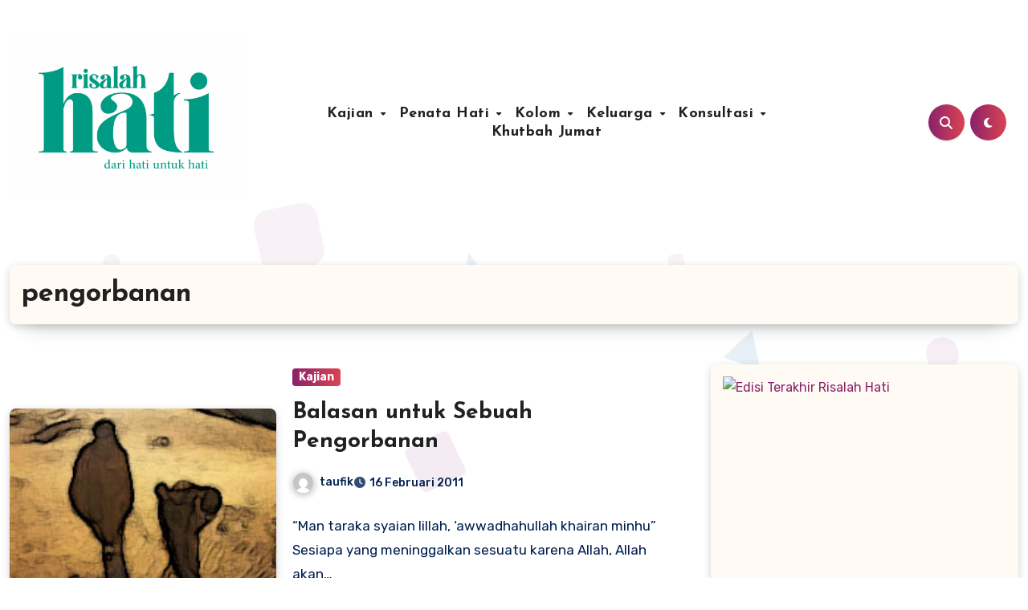

--- FILE ---
content_type: text/html; charset=UTF-8
request_url: https://www.arrisalah.net/tag/pengorbanan/
body_size: 15860
content:
<!DOCTYPE html>
<html lang="id">
<head>
<meta charset="UTF-8">
<meta name="viewport" content="width=device-width, initial-scale=1">
<link rel="profile" href="https://gmpg.org/xfn/11">
<title>pengorbanan</title>
<meta name='robots' content='max-image-preview:large' />
	<style>img:is([sizes="auto" i], [sizes^="auto," i]) { contain-intrinsic-size: 3000px 1500px }</style>
	<link rel='dns-prefetch' href='//fonts.googleapis.com' />
<link rel="alternate" type="application/rss+xml" title=" &raquo; Feed" href="https://www.arrisalah.net/feed/" />
<link rel="alternate" type="application/rss+xml" title=" &raquo; Umpan Komentar" href="https://www.arrisalah.net/comments/feed/" />
<link rel="alternate" type="application/rss+xml" title=" &raquo; pengorbanan Umpan Tag" href="https://www.arrisalah.net/tag/pengorbanan/feed/" />
<script type="text/javascript">
/* <![CDATA[ */
window._wpemojiSettings = {"baseUrl":"https:\/\/s.w.org\/images\/core\/emoji\/16.0.1\/72x72\/","ext":".png","svgUrl":"https:\/\/s.w.org\/images\/core\/emoji\/16.0.1\/svg\/","svgExt":".svg","source":{"concatemoji":"https:\/\/www.arrisalah.net\/wp-includes\/js\/wp-emoji-release.min.js?ver=6.8.3"}};
/*! This file is auto-generated */
!function(s,n){var o,i,e;function c(e){try{var t={supportTests:e,timestamp:(new Date).valueOf()};sessionStorage.setItem(o,JSON.stringify(t))}catch(e){}}function p(e,t,n){e.clearRect(0,0,e.canvas.width,e.canvas.height),e.fillText(t,0,0);var t=new Uint32Array(e.getImageData(0,0,e.canvas.width,e.canvas.height).data),a=(e.clearRect(0,0,e.canvas.width,e.canvas.height),e.fillText(n,0,0),new Uint32Array(e.getImageData(0,0,e.canvas.width,e.canvas.height).data));return t.every(function(e,t){return e===a[t]})}function u(e,t){e.clearRect(0,0,e.canvas.width,e.canvas.height),e.fillText(t,0,0);for(var n=e.getImageData(16,16,1,1),a=0;a<n.data.length;a++)if(0!==n.data[a])return!1;return!0}function f(e,t,n,a){switch(t){case"flag":return n(e,"\ud83c\udff3\ufe0f\u200d\u26a7\ufe0f","\ud83c\udff3\ufe0f\u200b\u26a7\ufe0f")?!1:!n(e,"\ud83c\udde8\ud83c\uddf6","\ud83c\udde8\u200b\ud83c\uddf6")&&!n(e,"\ud83c\udff4\udb40\udc67\udb40\udc62\udb40\udc65\udb40\udc6e\udb40\udc67\udb40\udc7f","\ud83c\udff4\u200b\udb40\udc67\u200b\udb40\udc62\u200b\udb40\udc65\u200b\udb40\udc6e\u200b\udb40\udc67\u200b\udb40\udc7f");case"emoji":return!a(e,"\ud83e\udedf")}return!1}function g(e,t,n,a){var r="undefined"!=typeof WorkerGlobalScope&&self instanceof WorkerGlobalScope?new OffscreenCanvas(300,150):s.createElement("canvas"),o=r.getContext("2d",{willReadFrequently:!0}),i=(o.textBaseline="top",o.font="600 32px Arial",{});return e.forEach(function(e){i[e]=t(o,e,n,a)}),i}function t(e){var t=s.createElement("script");t.src=e,t.defer=!0,s.head.appendChild(t)}"undefined"!=typeof Promise&&(o="wpEmojiSettingsSupports",i=["flag","emoji"],n.supports={everything:!0,everythingExceptFlag:!0},e=new Promise(function(e){s.addEventListener("DOMContentLoaded",e,{once:!0})}),new Promise(function(t){var n=function(){try{var e=JSON.parse(sessionStorage.getItem(o));if("object"==typeof e&&"number"==typeof e.timestamp&&(new Date).valueOf()<e.timestamp+604800&&"object"==typeof e.supportTests)return e.supportTests}catch(e){}return null}();if(!n){if("undefined"!=typeof Worker&&"undefined"!=typeof OffscreenCanvas&&"undefined"!=typeof URL&&URL.createObjectURL&&"undefined"!=typeof Blob)try{var e="postMessage("+g.toString()+"("+[JSON.stringify(i),f.toString(),p.toString(),u.toString()].join(",")+"));",a=new Blob([e],{type:"text/javascript"}),r=new Worker(URL.createObjectURL(a),{name:"wpTestEmojiSupports"});return void(r.onmessage=function(e){c(n=e.data),r.terminate(),t(n)})}catch(e){}c(n=g(i,f,p,u))}t(n)}).then(function(e){for(var t in e)n.supports[t]=e[t],n.supports.everything=n.supports.everything&&n.supports[t],"flag"!==t&&(n.supports.everythingExceptFlag=n.supports.everythingExceptFlag&&n.supports[t]);n.supports.everythingExceptFlag=n.supports.everythingExceptFlag&&!n.supports.flag,n.DOMReady=!1,n.readyCallback=function(){n.DOMReady=!0}}).then(function(){return e}).then(function(){var e;n.supports.everything||(n.readyCallback(),(e=n.source||{}).concatemoji?t(e.concatemoji):e.wpemoji&&e.twemoji&&(t(e.twemoji),t(e.wpemoji)))}))}((window,document),window._wpemojiSettings);
/* ]]> */
</script>
<style id='wp-emoji-styles-inline-css' type='text/css'>

	img.wp-smiley, img.emoji {
		display: inline !important;
		border: none !important;
		box-shadow: none !important;
		height: 1em !important;
		width: 1em !important;
		margin: 0 0.07em !important;
		vertical-align: -0.1em !important;
		background: none !important;
		padding: 0 !important;
	}
</style>
<link rel='stylesheet' id='wp-block-library-css' href='https://www.arrisalah.net/wp-includes/css/dist/block-library/style.min.css?ver=6.8.3' type='text/css' media='all' />
<style id='wp-block-library-theme-inline-css' type='text/css'>
.wp-block-audio :where(figcaption){color:#555;font-size:13px;text-align:center}.is-dark-theme .wp-block-audio :where(figcaption){color:#ffffffa6}.wp-block-audio{margin:0 0 1em}.wp-block-code{border:1px solid #ccc;border-radius:4px;font-family:Menlo,Consolas,monaco,monospace;padding:.8em 1em}.wp-block-embed :where(figcaption){color:#555;font-size:13px;text-align:center}.is-dark-theme .wp-block-embed :where(figcaption){color:#ffffffa6}.wp-block-embed{margin:0 0 1em}.blocks-gallery-caption{color:#555;font-size:13px;text-align:center}.is-dark-theme .blocks-gallery-caption{color:#ffffffa6}:root :where(.wp-block-image figcaption){color:#555;font-size:13px;text-align:center}.is-dark-theme :root :where(.wp-block-image figcaption){color:#ffffffa6}.wp-block-image{margin:0 0 1em}.wp-block-pullquote{border-bottom:4px solid;border-top:4px solid;color:currentColor;margin-bottom:1.75em}.wp-block-pullquote cite,.wp-block-pullquote footer,.wp-block-pullquote__citation{color:currentColor;font-size:.8125em;font-style:normal;text-transform:uppercase}.wp-block-quote{border-left:.25em solid;margin:0 0 1.75em;padding-left:1em}.wp-block-quote cite,.wp-block-quote footer{color:currentColor;font-size:.8125em;font-style:normal;position:relative}.wp-block-quote:where(.has-text-align-right){border-left:none;border-right:.25em solid;padding-left:0;padding-right:1em}.wp-block-quote:where(.has-text-align-center){border:none;padding-left:0}.wp-block-quote.is-large,.wp-block-quote.is-style-large,.wp-block-quote:where(.is-style-plain){border:none}.wp-block-search .wp-block-search__label{font-weight:700}.wp-block-search__button{border:1px solid #ccc;padding:.375em .625em}:where(.wp-block-group.has-background){padding:1.25em 2.375em}.wp-block-separator.has-css-opacity{opacity:.4}.wp-block-separator{border:none;border-bottom:2px solid;margin-left:auto;margin-right:auto}.wp-block-separator.has-alpha-channel-opacity{opacity:1}.wp-block-separator:not(.is-style-wide):not(.is-style-dots){width:100px}.wp-block-separator.has-background:not(.is-style-dots){border-bottom:none;height:1px}.wp-block-separator.has-background:not(.is-style-wide):not(.is-style-dots){height:2px}.wp-block-table{margin:0 0 1em}.wp-block-table td,.wp-block-table th{word-break:normal}.wp-block-table :where(figcaption){color:#555;font-size:13px;text-align:center}.is-dark-theme .wp-block-table :where(figcaption){color:#ffffffa6}.wp-block-video :where(figcaption){color:#555;font-size:13px;text-align:center}.is-dark-theme .wp-block-video :where(figcaption){color:#ffffffa6}.wp-block-video{margin:0 0 1em}:root :where(.wp-block-template-part.has-background){margin-bottom:0;margin-top:0;padding:1.25em 2.375em}
</style>
<style id='classic-theme-styles-inline-css' type='text/css'>
/*! This file is auto-generated */
.wp-block-button__link{color:#fff;background-color:#32373c;border-radius:9999px;box-shadow:none;text-decoration:none;padding:calc(.667em + 2px) calc(1.333em + 2px);font-size:1.125em}.wp-block-file__button{background:#32373c;color:#fff;text-decoration:none}
</style>
<style id='global-styles-inline-css' type='text/css'>
:root{--wp--preset--aspect-ratio--square: 1;--wp--preset--aspect-ratio--4-3: 4/3;--wp--preset--aspect-ratio--3-4: 3/4;--wp--preset--aspect-ratio--3-2: 3/2;--wp--preset--aspect-ratio--2-3: 2/3;--wp--preset--aspect-ratio--16-9: 16/9;--wp--preset--aspect-ratio--9-16: 9/16;--wp--preset--color--black: #000000;--wp--preset--color--cyan-bluish-gray: #abb8c3;--wp--preset--color--white: #ffffff;--wp--preset--color--pale-pink: #f78da7;--wp--preset--color--vivid-red: #cf2e2e;--wp--preset--color--luminous-vivid-orange: #ff6900;--wp--preset--color--luminous-vivid-amber: #fcb900;--wp--preset--color--light-green-cyan: #7bdcb5;--wp--preset--color--vivid-green-cyan: #00d084;--wp--preset--color--pale-cyan-blue: #8ed1fc;--wp--preset--color--vivid-cyan-blue: #0693e3;--wp--preset--color--vivid-purple: #9b51e0;--wp--preset--gradient--vivid-cyan-blue-to-vivid-purple: linear-gradient(135deg,rgba(6,147,227,1) 0%,rgb(155,81,224) 100%);--wp--preset--gradient--light-green-cyan-to-vivid-green-cyan: linear-gradient(135deg,rgb(122,220,180) 0%,rgb(0,208,130) 100%);--wp--preset--gradient--luminous-vivid-amber-to-luminous-vivid-orange: linear-gradient(135deg,rgba(252,185,0,1) 0%,rgba(255,105,0,1) 100%);--wp--preset--gradient--luminous-vivid-orange-to-vivid-red: linear-gradient(135deg,rgba(255,105,0,1) 0%,rgb(207,46,46) 100%);--wp--preset--gradient--very-light-gray-to-cyan-bluish-gray: linear-gradient(135deg,rgb(238,238,238) 0%,rgb(169,184,195) 100%);--wp--preset--gradient--cool-to-warm-spectrum: linear-gradient(135deg,rgb(74,234,220) 0%,rgb(151,120,209) 20%,rgb(207,42,186) 40%,rgb(238,44,130) 60%,rgb(251,105,98) 80%,rgb(254,248,76) 100%);--wp--preset--gradient--blush-light-purple: linear-gradient(135deg,rgb(255,206,236) 0%,rgb(152,150,240) 100%);--wp--preset--gradient--blush-bordeaux: linear-gradient(135deg,rgb(254,205,165) 0%,rgb(254,45,45) 50%,rgb(107,0,62) 100%);--wp--preset--gradient--luminous-dusk: linear-gradient(135deg,rgb(255,203,112) 0%,rgb(199,81,192) 50%,rgb(65,88,208) 100%);--wp--preset--gradient--pale-ocean: linear-gradient(135deg,rgb(255,245,203) 0%,rgb(182,227,212) 50%,rgb(51,167,181) 100%);--wp--preset--gradient--electric-grass: linear-gradient(135deg,rgb(202,248,128) 0%,rgb(113,206,126) 100%);--wp--preset--gradient--midnight: linear-gradient(135deg,rgb(2,3,129) 0%,rgb(40,116,252) 100%);--wp--preset--font-size--small: 13px;--wp--preset--font-size--medium: 20px;--wp--preset--font-size--large: 36px;--wp--preset--font-size--x-large: 42px;--wp--preset--spacing--20: 0.44rem;--wp--preset--spacing--30: 0.67rem;--wp--preset--spacing--40: 1rem;--wp--preset--spacing--50: 1.5rem;--wp--preset--spacing--60: 2.25rem;--wp--preset--spacing--70: 3.38rem;--wp--preset--spacing--80: 5.06rem;--wp--preset--shadow--natural: 6px 6px 9px rgba(0, 0, 0, 0.2);--wp--preset--shadow--deep: 12px 12px 50px rgba(0, 0, 0, 0.4);--wp--preset--shadow--sharp: 6px 6px 0px rgba(0, 0, 0, 0.2);--wp--preset--shadow--outlined: 6px 6px 0px -3px rgba(255, 255, 255, 1), 6px 6px rgba(0, 0, 0, 1);--wp--preset--shadow--crisp: 6px 6px 0px rgba(0, 0, 0, 1);}:root :where(.is-layout-flow) > :first-child{margin-block-start: 0;}:root :where(.is-layout-flow) > :last-child{margin-block-end: 0;}:root :where(.is-layout-flow) > *{margin-block-start: 24px;margin-block-end: 0;}:root :where(.is-layout-constrained) > :first-child{margin-block-start: 0;}:root :where(.is-layout-constrained) > :last-child{margin-block-end: 0;}:root :where(.is-layout-constrained) > *{margin-block-start: 24px;margin-block-end: 0;}:root :where(.is-layout-flex){gap: 24px;}:root :where(.is-layout-grid){gap: 24px;}body .is-layout-flex{display: flex;}.is-layout-flex{flex-wrap: wrap;align-items: center;}.is-layout-flex > :is(*, div){margin: 0;}body .is-layout-grid{display: grid;}.is-layout-grid > :is(*, div){margin: 0;}.has-black-color{color: var(--wp--preset--color--black) !important;}.has-cyan-bluish-gray-color{color: var(--wp--preset--color--cyan-bluish-gray) !important;}.has-white-color{color: var(--wp--preset--color--white) !important;}.has-pale-pink-color{color: var(--wp--preset--color--pale-pink) !important;}.has-vivid-red-color{color: var(--wp--preset--color--vivid-red) !important;}.has-luminous-vivid-orange-color{color: var(--wp--preset--color--luminous-vivid-orange) !important;}.has-luminous-vivid-amber-color{color: var(--wp--preset--color--luminous-vivid-amber) !important;}.has-light-green-cyan-color{color: var(--wp--preset--color--light-green-cyan) !important;}.has-vivid-green-cyan-color{color: var(--wp--preset--color--vivid-green-cyan) !important;}.has-pale-cyan-blue-color{color: var(--wp--preset--color--pale-cyan-blue) !important;}.has-vivid-cyan-blue-color{color: var(--wp--preset--color--vivid-cyan-blue) !important;}.has-vivid-purple-color{color: var(--wp--preset--color--vivid-purple) !important;}.has-black-background-color{background-color: var(--wp--preset--color--black) !important;}.has-cyan-bluish-gray-background-color{background-color: var(--wp--preset--color--cyan-bluish-gray) !important;}.has-white-background-color{background-color: var(--wp--preset--color--white) !important;}.has-pale-pink-background-color{background-color: var(--wp--preset--color--pale-pink) !important;}.has-vivid-red-background-color{background-color: var(--wp--preset--color--vivid-red) !important;}.has-luminous-vivid-orange-background-color{background-color: var(--wp--preset--color--luminous-vivid-orange) !important;}.has-luminous-vivid-amber-background-color{background-color: var(--wp--preset--color--luminous-vivid-amber) !important;}.has-light-green-cyan-background-color{background-color: var(--wp--preset--color--light-green-cyan) !important;}.has-vivid-green-cyan-background-color{background-color: var(--wp--preset--color--vivid-green-cyan) !important;}.has-pale-cyan-blue-background-color{background-color: var(--wp--preset--color--pale-cyan-blue) !important;}.has-vivid-cyan-blue-background-color{background-color: var(--wp--preset--color--vivid-cyan-blue) !important;}.has-vivid-purple-background-color{background-color: var(--wp--preset--color--vivid-purple) !important;}.has-black-border-color{border-color: var(--wp--preset--color--black) !important;}.has-cyan-bluish-gray-border-color{border-color: var(--wp--preset--color--cyan-bluish-gray) !important;}.has-white-border-color{border-color: var(--wp--preset--color--white) !important;}.has-pale-pink-border-color{border-color: var(--wp--preset--color--pale-pink) !important;}.has-vivid-red-border-color{border-color: var(--wp--preset--color--vivid-red) !important;}.has-luminous-vivid-orange-border-color{border-color: var(--wp--preset--color--luminous-vivid-orange) !important;}.has-luminous-vivid-amber-border-color{border-color: var(--wp--preset--color--luminous-vivid-amber) !important;}.has-light-green-cyan-border-color{border-color: var(--wp--preset--color--light-green-cyan) !important;}.has-vivid-green-cyan-border-color{border-color: var(--wp--preset--color--vivid-green-cyan) !important;}.has-pale-cyan-blue-border-color{border-color: var(--wp--preset--color--pale-cyan-blue) !important;}.has-vivid-cyan-blue-border-color{border-color: var(--wp--preset--color--vivid-cyan-blue) !important;}.has-vivid-purple-border-color{border-color: var(--wp--preset--color--vivid-purple) !important;}.has-vivid-cyan-blue-to-vivid-purple-gradient-background{background: var(--wp--preset--gradient--vivid-cyan-blue-to-vivid-purple) !important;}.has-light-green-cyan-to-vivid-green-cyan-gradient-background{background: var(--wp--preset--gradient--light-green-cyan-to-vivid-green-cyan) !important;}.has-luminous-vivid-amber-to-luminous-vivid-orange-gradient-background{background: var(--wp--preset--gradient--luminous-vivid-amber-to-luminous-vivid-orange) !important;}.has-luminous-vivid-orange-to-vivid-red-gradient-background{background: var(--wp--preset--gradient--luminous-vivid-orange-to-vivid-red) !important;}.has-very-light-gray-to-cyan-bluish-gray-gradient-background{background: var(--wp--preset--gradient--very-light-gray-to-cyan-bluish-gray) !important;}.has-cool-to-warm-spectrum-gradient-background{background: var(--wp--preset--gradient--cool-to-warm-spectrum) !important;}.has-blush-light-purple-gradient-background{background: var(--wp--preset--gradient--blush-light-purple) !important;}.has-blush-bordeaux-gradient-background{background: var(--wp--preset--gradient--blush-bordeaux) !important;}.has-luminous-dusk-gradient-background{background: var(--wp--preset--gradient--luminous-dusk) !important;}.has-pale-ocean-gradient-background{background: var(--wp--preset--gradient--pale-ocean) !important;}.has-electric-grass-gradient-background{background: var(--wp--preset--gradient--electric-grass) !important;}.has-midnight-gradient-background{background: var(--wp--preset--gradient--midnight) !important;}.has-small-font-size{font-size: var(--wp--preset--font-size--small) !important;}.has-medium-font-size{font-size: var(--wp--preset--font-size--medium) !important;}.has-large-font-size{font-size: var(--wp--preset--font-size--large) !important;}.has-x-large-font-size{font-size: var(--wp--preset--font-size--x-large) !important;}
:root :where(.wp-block-pullquote){font-size: 1.5em;line-height: 1.6;}
</style>
<link rel='stylesheet' id='ansar-import-css' href='https://www.arrisalah.net/wp-content/plugins/ansar-import/public/css/ansar-import-public.css?ver=2.1.0' type='text/css' media='all' />
<link rel='stylesheet' id='blogus-fonts-css' href='//fonts.googleapis.com/css?family=Josefin+Sans%3A300%2C400%2C500%2C700%7COpen+Sans%3A300%2C400%2C600%2C700%7CKalam%3A300%2C400%2C700%7CRokkitt%3A300%2C400%2C700%7CJost%3A300%2C400%2C500%2C700%7CPoppins%3A300%2C400%2C500%2C600%2C700%7CLato%3A300%2C400%2C700%7CNoto+Serif%3A300%2C400%2C700%7CRaleway%3A300%2C400%2C500%2C700%7CRoboto%3A300%2C400%2C500%2C700%7CRubik%3A300%2C400%2C500%2C700&#038;display=swap&#038;subset=latin,latin-ext' type='text/css' media='all' />
<link rel='stylesheet' id='blogus-google-fonts-css' href='//fonts.googleapis.com/css?family=ABeeZee%7CAbel%7CAbril+Fatface%7CAclonica%7CAcme%7CActor%7CAdamina%7CAdvent+Pro%7CAguafina+Script%7CAkronim%7CAladin%7CAldrich%7CAlef%7CAlegreya%7CAlegreya+SC%7CAlegreya+Sans%7CAlegreya+Sans+SC%7CAlex+Brush%7CAlfa+Slab+One%7CAlice%7CAlike%7CAlike+Angular%7CAllan%7CAllerta%7CAllerta+Stencil%7CAllura%7CAlmendra%7CAlmendra+Display%7CAlmendra+SC%7CAmarante%7CAmaranth%7CAmatic+SC%7CAmatica+SC%7CAmethysta%7CAmiko%7CAmiri%7CAmita%7CAnaheim%7CAndada%7CAndika%7CAngkor%7CAnnie+Use+Your+Telescope%7CAnonymous+Pro%7CAntic%7CAntic+Didone%7CAntic+Slab%7CAnton%7CArapey%7CArbutus%7CArbutus+Slab%7CArchitects+Daughter%7CArchivo+Black%7CArchivo+Narrow%7CAref+Ruqaa%7CArima+Madurai%7CArimo%7CArizonia%7CArmata%7CArtifika%7CArvo%7CArya%7CAsap%7CAsar%7CAsset%7CAssistant%7CAstloch%7CAsul%7CAthiti%7CAtma%7CAtomic+Age%7CAubrey%7CAudiowide%7CAutour+One%7CAverage%7CAverage+Sans%7CAveria+Gruesa+Libre%7CAveria+Libre%7CAveria+Sans+Libre%7CAveria+Serif+Libre%7CBad+Script%7CBaloo%7CBaloo+Bhai%7CBaloo+Da%7CBaloo+Thambi%7CBalthazar%7CBangers%7CBasic%7CBattambang%7CBaumans%7CBayon%7CBelgrano%7CBelleza%7CBenchNine%7CBentham%7CBerkshire+Swash%7CBevan%7CBigelow+Rules%7CBigshot+One%7CBilbo%7CBilbo+Swash+Caps%7CBioRhyme%7CBioRhyme+Expanded%7CBiryani%7CBitter%7CBlack+Ops+One%7CBokor%7CBonbon%7CBoogaloo%7CBowlby+One%7CBowlby+One+SC%7CBrawler%7CBree+Serif%7CBubblegum+Sans%7CBubbler+One%7CBuda%7CBuenard%7CBungee%7CBungee+Hairline%7CBungee+Inline%7CBungee+Outline%7CBungee+Shade%7CButcherman%7CButterfly+Kids%7CCabin%7CCabin+Condensed%7CCabin+Sketch%7CCaesar+Dressing%7CCagliostro%7CCairo%7CCalligraffitti%7CCambay%7CCambo%7CCandal%7CCantarell%7CCantata+One%7CCantora+One%7CCapriola%7CCardo%7CCarme%7CCarrois+Gothic%7CCarrois+Gothic+SC%7CCarter+One%7CCatamaran%7CCaudex%7CCaveat%7CCaveat+Brush%7CCedarville+Cursive%7CCeviche+One%7CChanga%7CChanga+One%7CChango%7CChathura%7CChau+Philomene+One%7CChela+One%7CChelsea+Market%7CChenla%7CCherry+Cream+Soda%7CCherry+Swash%7CChewy%7CChicle%7CChivo%7CChonburi%7CCinzel%7CCinzel+Decorative%7CClicker+Script%7CCoda%7CCoda+Caption%7CCodystar%7CCoiny%7CCombo%7CComfortaa%7CComing+Soon%7CConcert+One%7CCondiment%7CContent%7CContrail+One%7CConvergence%7CCookie%7CCopse%7CCorben%7CCormorant%7CCormorant+Garamond%7CCormorant+Infant%7CCormorant+SC%7CCormorant+Unicase%7CCormorant+Upright%7CCourgette%7CCousine%7CCoustard%7CCovered+By+Your+Grace%7CCrafty+Girls%7CCreepster%7CCrete+Round%7CCrimson+Text%7CCroissant+One%7CCrushed%7CCuprum%7CCutive%7CCutive+Mono%7CDamion%7CDancing+Script%7CDangrek%7CDavid+Libre%7CDawning+of+a+New+Day%7CDays+One%7CDekko%7CDelius%7CDelius+Swash+Caps%7CDelius+Unicase%7CDella+Respira%7CDenk+One%7CDevonshire%7CDhurjati%7CDidact+Gothic%7CDiplomata%7CDiplomata+SC%7CDomine%7CDonegal+One%7CDoppio+One%7CDorsa%7CDosis%7CDr+Sugiyama%7CDroid+Sans%7CDroid+Sans+Mono%7CDroid+Serif%7CDuru+Sans%7CDynalight%7CEB+Garamond%7CEagle+Lake%7CEater%7CEconomica%7CEczar%7CEk+Mukta%7CEl+Messiri%7CElectrolize%7CElsie%7CElsie+Swash+Caps%7CEmblema+One%7CEmilys+Candy%7CEngagement%7CEnglebert%7CEnriqueta%7CErica+One%7CEsteban%7CEuphoria+Script%7CEwert%7CExo%7CExo+2%7CExpletus+Sans%7CFanwood+Text%7CFarsan%7CFascinate%7CFascinate+Inline%7CFaster+One%7CFasthand%7CFauna+One%7CFederant%7CFedero%7CFelipa%7CFenix%7CFinger+Paint%7CFira+Mono%7CFira+Sans%7CFjalla+One%7CFjord+One%7CFlamenco%7CFlavors%7CFondamento%7CFontdiner+Swanky%7CForum%7CFrancois+One%7CFrank+Ruhl+Libre%7CFreckle+Face%7CFredericka+the+Great%7CFredoka+One%7CFreehand%7CFresca%7CFrijole%7CFruktur%7CFugaz+One%7CGFS+Didot%7CGFS+Neohellenic%7CGabriela%7CGafata%7CGalada%7CGaldeano%7CGalindo%7CGentium+Basic%7CGentium+Book+Basic%7CGeo%7CGeostar%7CGeostar+Fill%7CGermania+One%7CGidugu%7CGilda+Display%7CGive+You+Glory%7CGlass+Antiqua%7CGlegoo%7CGloria+Hallelujah%7CGoblin+One%7CGochi+Hand%7CGorditas%7CGoudy+Bookletter+1911%7CGraduate%7CGrand+Hotel%7CGravitas+One%7CGreat+Vibes%7CGriffy%7CGruppo%7CGudea%7CGurajada%7CHabibi%7CHalant%7CHammersmith+One%7CHanalei%7CHanalei+Fill%7CHandlee%7CHanuman%7CHappy+Monkey%7CHarmattan%7CHeadland+One%7CHeebo%7CHenny+Penny%7CHerr+Von+Muellerhoff%7CHind%7CHind+Guntur%7CHind+Madurai%7CHind+Siliguri%7CHind+Vadodara%7CHoltwood+One+SC%7CHomemade+Apple%7CHomenaje%7CIM+Fell+DW+Pica%7CIM+Fell+DW+Pica+SC%7CIM+Fell+Double+Pica%7CIM+Fell+Double+Pica+SC%7CIM+Fell+English%7CIM+Fell+English+SC%7CIM+Fell+French+Canon%7CIM+Fell+French+Canon+SC%7CIM+Fell+Great+Primer%7CIM+Fell+Great+Primer+SC%7CIceberg%7CIceland%7CImprima%7CInconsolata%7CInder%7CIndie+Flower%7CInika%7CInknut+Antiqua%7CIrish+Grover%7CIstok+Web%7CItaliana%7CItalianno%7CItim%7CJacques+Francois%7CJacques+Francois+Shadow%7CJaldi%7CJim+Nightshade%7CJockey+One%7CJolly+Lodger%7CJomhuria%7CJosefin+Sans%7CJosefin+Slab%7CJoti+One%7CJudson%7CJulee%7CJulius+Sans+One%7CJunge%7CJura%7CJust+Another+Hand%7CJust+Me+Again+Down+Here%7CKadwa%7CKalam%7CKameron%7CKanit%7CKantumruy%7CKarla%7CKarma%7CKatibeh%7CKaushan+Script%7CKavivanar%7CKavoon%7CKdam+Thmor%7CKeania+One%7CKelly+Slab%7CKenia%7CKhand%7CKhmer%7CKhula%7CKite+One%7CKnewave%7CKotta+One%7CKoulen%7CKranky%7CKreon%7CKristi%7CKrona+One%7CKumar+One%7CKumar+One+Outline%7CKurale%7CLa+Belle+Aurore%7CLaila%7CLakki+Reddy%7CLalezar%7CLancelot%7CLateef%7CLato%7CLeague+Script%7CLeckerli+One%7CLedger%7CLekton%7CLemon%7CLemonada%7CLibre+Baskerville%7CLibre+Franklin%7CLife+Savers%7CLilita+One%7CLily+Script+One%7CLimelight%7CLinden+Hill%7CLobster%7CLobster+Two%7CLondrina+Outline%7CLondrina+Shadow%7CLondrina+Sketch%7CLondrina+Solid%7CLora%7CLove+Ya+Like+A+Sister%7CLoved+by+the+King%7CLovers+Quarrel%7CLuckiest+Guy%7CLusitana%7CLustria%7CMacondo%7CMacondo+Swash+Caps%7CMada%7CMagra%7CMaiden+Orange%7CMaitree%7CMako%7CMallanna%7CMandali%7CMarcellus%7CMarcellus+SC%7CMarck+Script%7CMargarine%7CMarko+One%7CMarmelad%7CMartel%7CMartel+Sans%7CMarvel%7CMate%7CMate+SC%7CMaven+Pro%7CMcLaren%7CMeddon%7CMedievalSharp%7CMedula+One%7CMeera+Inimai%7CMegrim%7CMeie+Script%7CMerienda%7CMerienda+One%7CMerriweather%7CMerriweather+Sans%7CMetal%7CMetal+Mania%7CMetamorphous%7CMetrophobic%7CMichroma%7CMilonga%7CMiltonian%7CMiltonian+Tattoo%7CMiniver%7CMiriam+Libre%7CMirza%7CMiss+Fajardose%7CMitr%7CModak%7CModern+Antiqua%7CMogra%7CMolengo%7CMolle%7CMonda%7CMonofett%7CMonoton%7CMonsieur+La+Doulaise%7CMontaga%7CMontez%7CMontserrat%7CMontserrat+Alternates%7CMontserrat+Subrayada%7CMoul%7CMoulpali%7CMountains+of+Christmas%7CMouse+Memoirs%7CMr+Bedfort%7CMr+Dafoe%7CMr+De+Haviland%7CMrs+Saint+Delafield%7CMrs+Sheppards%7CMukta+Vaani%7CMuli%7CMystery+Quest%7CNTR%7CNeucha%7CNeuton%7CNew+Rocker%7CNews+Cycle%7CNiconne%7CNixie+One%7CNobile%7CNokora%7CNorican%7CNosifer%7CNothing+You+Could+Do%7CNoticia+Text%7CNoto+Sans%7CNoto+Serif%7CNova+Cut%7CNova+Flat%7CNova+Mono%7CNova+Oval%7CNova+Round%7CNova+Script%7CNova+Slim%7CNova+Square%7CNumans%7CNunito%7COdor+Mean+Chey%7COffside%7COld+Standard+TT%7COldenburg%7COleo+Script%7COleo+Script+Swash+Caps%7COpen+Sans%7COpen+Sans+Condensed%7COranienbaum%7COrbitron%7COregano%7COrienta%7COriginal+Surfer%7COswald%7COver+the+Rainbow%7COverlock%7COverlock+SC%7COvo%7COxygen%7COxygen+Mono%7CPT+Mono%7CPT+Sans%7CPT+Sans+Caption%7CPT+Sans+Narrow%7CPT+Serif%7CPT+Serif+Caption%7CPacifico%7CPalanquin%7CPalanquin+Dark%7CPaprika%7CParisienne%7CPassero+One%7CPassion+One%7CPathway+Gothic+One%7CPatrick+Hand%7CPatrick+Hand+SC%7CPattaya%7CPatua+One%7CPavanam%7CPaytone+One%7CPeddana%7CPeralta%7CPermanent+Marker%7CPetit+Formal+Script%7CPetrona%7CPhilosopher%7CPiedra%7CPinyon+Script%7CPirata+One%7CPlaster%7CPlay%7CPlayball%7CPlayfair+Display%7CPlayfair+Display+SC%7CPodkova%7CPoiret+One%7CPoller+One%7CPoly%7CPompiere%7CPontano+Sans%7CPoppins%7CPort+Lligat+Sans%7CPort+Lligat+Slab%7CPragati+Narrow%7CPrata%7CPreahvihear%7CPress+Start+2P%7CPridi%7CPrincess+Sofia%7CProciono%7CPrompt%7CProsto+One%7CProza+Libre%7CPuritan%7CPurple+Purse%7CQuando%7CQuantico%7CQuattrocento%7CQuattrocento+Sans%7CQuestrial%7CQuicksand%7CQuintessential%7CQwigley%7CRacing+Sans+One%7CRadley%7CRajdhani%7CRakkas%7CRaleway%7CRaleway+Dots%7CRamabhadra%7CRamaraja%7CRambla%7CRammetto+One%7CRanchers%7CRancho%7CRanga%7CRasa%7CRationale%7CRavi+Prakash%7CRedressed%7CReem+Kufi%7CReenie+Beanie%7CRevalia%7CRhodium+Libre%7CRibeye%7CRibeye+Marrow%7CRighteous%7CRisque%7CRoboto%7CRoboto+Condensed%7CRoboto+Mono%7CRoboto+Slab%7CRochester%7CRock+Salt%7CRokkitt%7CRomanesco%7CRopa+Sans%7CRosario%7CRosarivo%7CRouge+Script%7CRozha+One%7CRubik%7CRubik+Mono+One%7CRubik+One%7CRuda%7CRufina%7CRuge+Boogie%7CRuluko%7CRum+Raisin%7CRuslan+Display%7CRusso+One%7CRuthie%7CRye%7CSacramento%7CSahitya%7CSail%7CSalsa%7CSanchez%7CSancreek%7CSansita+One%7CSarala%7CSarina%7CSarpanch%7CSatisfy%7CScada%7CScheherazade%7CSchoolbell%7CScope+One%7CSeaweed+Script%7CSecular+One%7CSevillana%7CSeymour+One%7CShadows+Into+Light%7CShadows+Into+Light+Two%7CShanti%7CShare%7CShare+Tech%7CShare+Tech+Mono%7CShojumaru%7CShort+Stack%7CShrikhand%7CSiemreap%7CSigmar+One%7CSignika%7CSignika+Negative%7CSimonetta%7CSintony%7CSirin+Stencil%7CSix+Caps%7CSkranji%7CSlabo+13px%7CSlabo+27px%7CSlackey%7CSmokum%7CSmythe%7CSniglet%7CSnippet%7CSnowburst+One%7CSofadi+One%7CSofia%7CSonsie+One%7CSorts+Mill+Goudy%7CSource+Code+Pro%7CSource+Sans+Pro%7CSource+Serif+Pro%7CSpace+Mono%7CSpecial+Elite%7CSpicy+Rice%7CSpinnaker%7CSpirax%7CSquada+One%7CSree+Krushnadevaraya%7CSriracha%7CStalemate%7CStalinist+One%7CStardos+Stencil%7CStint+Ultra+Condensed%7CStint+Ultra+Expanded%7CStoke%7CStrait%7CSue+Ellen+Francisco%7CSuez+One%7CSumana%7CSunshiney%7CSupermercado+One%7CSura%7CSuranna%7CSuravaram%7CSuwannaphum%7CSwanky+and+Moo+Moo%7CSyncopate%7CTangerine%7CTaprom%7CTauri%7CTaviraj%7CTeko%7CTelex%7CTenali+Ramakrishna%7CTenor+Sans%7CText+Me+One%7CThe+Girl+Next+Door%7CTienne%7CTillana%7CTimmana%7CTinos%7CTitan+One%7CTitillium+Web%7CTrade+Winds%7CTrirong%7CTrocchi%7CTrochut%7CTrykker%7CTulpen+One%7CUbuntu%7CUbuntu+Condensed%7CUbuntu+Mono%7CUltra%7CUncial+Antiqua%7CUnderdog%7CUnica+One%7CUnifrakturCook%7CUnifrakturMaguntia%7CUnkempt%7CUnlock%7CUnna%7CVT323%7CVampiro+One%7CVarela%7CVarela+Round%7CVast+Shadow%7CVesper+Libre%7CVibur%7CVidaloka%7CViga%7CVoces%7CVolkhov%7CVollkorn%7CVoltaire%7CWaiting+for+the+Sunrise%7CWallpoet%7CWalter+Turncoat%7CWarnes%7CWellfleet%7CWendy+One%7CWire+One%7CWork+Sans%7CYanone+Kaffeesatz%7CYantramanav%7CYatra+One%7CYellowtail%7CYeseva+One%7CYesteryear%7CYrsa%7CZeyada&#038;subset=latin%2Clatin-ext' type='text/css' media='all' />
<link rel='stylesheet' id='bootstrap-css' href='https://www.arrisalah.net/wp-content/themes/blogus/css/bootstrap.css?ver=6.8.3' type='text/css' media='all' />
<link rel='stylesheet' id='blogus-style-css' href='https://www.arrisalah.net/wp-content/themes/blogier/style.css?ver=6.8.3' type='text/css' media='all' />
<link rel='stylesheet' id='all-css-css' href='https://www.arrisalah.net/wp-content/themes/blogus/css/all.css?ver=6.8.3' type='text/css' media='all' />
<link rel='stylesheet' id='dark-css' href='https://www.arrisalah.net/wp-content/themes/blogus/css/colors/dark.css?ver=6.8.3' type='text/css' media='all' />
<link rel='stylesheet' id='swiper-bundle-css-css' href='https://www.arrisalah.net/wp-content/themes/blogus/css/swiper-bundle.css?ver=6.8.3' type='text/css' media='all' />
<link rel='stylesheet' id='smartmenus-css' href='https://www.arrisalah.net/wp-content/themes/blogus/css/jquery.smartmenus.bootstrap.css?ver=6.8.3' type='text/css' media='all' />
<link rel='stylesheet' id='animate-css' href='https://www.arrisalah.net/wp-content/themes/blogus/css/animate.css?ver=6.8.3' type='text/css' media='all' />
<link rel='stylesheet' id='blogus-style-parent-css' href='https://www.arrisalah.net/wp-content/themes/blogus/style.css?ver=6.8.3' type='text/css' media='all' />
<link rel='stylesheet' id='blogier-style-css' href='https://www.arrisalah.net/wp-content/themes/blogier/style.css?ver=1.0' type='text/css' media='all' />
<link rel='stylesheet' id='blogier-default-css-css' href='https://www.arrisalah.net/wp-content/themes/blogier/css/colors/default.css?ver=6.8.3' type='text/css' media='all' />
<link rel='stylesheet' id='blogier-dark-css' href='https://www.arrisalah.net/wp-content/themes/blogier/css/colors/dark.css?ver=6.8.3' type='text/css' media='all' />
<script type="text/javascript" src="https://www.arrisalah.net/wp-includes/js/jquery/jquery.min.js?ver=3.7.1" id="jquery-core-js"></script>
<script type="text/javascript" src="https://www.arrisalah.net/wp-includes/js/jquery/jquery-migrate.min.js?ver=3.4.1" id="jquery-migrate-js"></script>
<script type="text/javascript" src="https://www.arrisalah.net/wp-content/plugins/ansar-import/public/js/ansar-import-public.js?ver=2.1.0" id="ansar-import-js"></script>
<script type="text/javascript" src="https://www.arrisalah.net/wp-content/themes/blogus/js/navigation.js?ver=6.8.3" id="blogus-navigation-js"></script>
<script type="text/javascript" src="https://www.arrisalah.net/wp-content/themes/blogus/js/bootstrap.js?ver=6.8.3" id="blogus_bootstrap_script-js"></script>
<script type="text/javascript" src="https://www.arrisalah.net/wp-content/themes/blogus/js/swiper-bundle.js?ver=6.8.3" id="swiper-bundle-js"></script>
<script type="text/javascript" src="https://www.arrisalah.net/wp-content/themes/blogus/js/main.js?ver=6.8.3" id="blogus_main-js-js"></script>
<script type="text/javascript" src="https://www.arrisalah.net/wp-content/themes/blogus/js/sticksy.min.js?ver=6.8.3" id="sticksy-js-js"></script>
<script type="text/javascript" src="https://www.arrisalah.net/wp-content/themes/blogus/js/jquery.smartmenus.js?ver=6.8.3" id="smartmenus-js-js"></script>
<script type="text/javascript" src="https://www.arrisalah.net/wp-content/themes/blogus/js/jquery.smartmenus.bootstrap.js?ver=6.8.3" id="bootstrap-smartmenus-js-js"></script>
<script type="text/javascript" src="https://www.arrisalah.net/wp-content/themes/blogus/js/jquery.cookie.min.js?ver=6.8.3" id="jquery-cookie-js"></script>
<link rel="https://api.w.org/" href="https://www.arrisalah.net/wp-json/" /><link rel="alternate" title="JSON" type="application/json" href="https://www.arrisalah.net/wp-json/wp/v2/tags/253" /><link rel="EditURI" type="application/rsd+xml" title="RSD" href="https://www.arrisalah.net/xmlrpc.php?rsd" />
<meta name="generator" content="WordPress 6.8.3" />
    <style>
    .bs-blog-post p:nth-of-type(1)::first-letter {
        display: none;
    }
    </style>
    <style type="text/css" id="custom-background-css">
        :root {
            --wrap-color: #fff        }
    </style>
    <style type="text/css">
                    .site-title,
            .site-description {
                position: absolute;
                clip: rect(1px, 1px, 1px, 1px);
            }
            </style>
    <link rel="icon" href="https://www.arrisalah.net/wp-content/uploads/2026/01/cropped-logo-risalah-hati-1-32x32.png" sizes="32x32" />
<link rel="icon" href="https://www.arrisalah.net/wp-content/uploads/2026/01/cropped-logo-risalah-hati-1-192x192.png" sizes="192x192" />
<link rel="apple-touch-icon" href="https://www.arrisalah.net/wp-content/uploads/2026/01/cropped-logo-risalah-hati-1-180x180.png" />
<meta name="msapplication-TileImage" content="https://www.arrisalah.net/wp-content/uploads/2026/01/cropped-logo-risalah-hati-1-270x270.png" />
</head>
<body class="archive tag tag-pengorbanan tag-253 wp-custom-logo wp-embed-responsive wp-theme-blogus wp-child-theme-blogier hfeed  ta-hide-date-author-in-list defaultcolor" >
<div id="page" class="site">
<a class="skip-link screen-reader-text" href="#content">
Lewati ke konten</a>
<div class="wrapper" id="custom-background-css">
  <!--header-->
            <header class="bs-headfour">
        <div class="clearfix"></div>
        <!-- Main Menu Area-->
        <div class="bs-menu-full">
            <nav class="navbar navbar-expand-lg navbar-wp">
                <div class="container">
                <div class="row w-100 align-items-center">
                <!-- Right nav -->
                <div class="col-lg-3">
                    <div class="navbar-header d-none d-lg-block">
                        <div class="site-logo">
                            <a href="https://www.arrisalah.net/" class="navbar-brand" rel="home"><img width="483" height="351" src="https://www.arrisalah.net/wp-content/uploads/2026/01/cropped-logo-risalah-hati.png" class="custom-logo" alt="" decoding="async" fetchpriority="high" srcset="https://www.arrisalah.net/wp-content/uploads/2026/01/cropped-logo-risalah-hati.png 483w, https://www.arrisalah.net/wp-content/uploads/2026/01/cropped-logo-risalah-hati-300x218.png 300w" sizes="(max-width: 483px) 100vw, 483px" /></a>                        </div>
                        <div class="site-branding-text d-none ">
                                                            <p class="site-title"> <a href="https://www.arrisalah.net/" rel="home"></a></p>
                                                            <p class="site-description"></p>
                        </div>
                    </div>
                </div>
                <!-- Mobile Header -->
                <div class="m-header align-items-center p-0">
                <!-- navbar-toggle -->
                <button class="navbar-toggler x collapsed" type="button" data-bs-toggle="collapse"
                    data-bs-target="#navbar-wp" aria-controls="navbar-wp" aria-expanded="false"
                    aria-label="Toggle navigation"> 
                    <span class="icon-bar"></span>
                    <span class="icon-bar"></span>
                    <span class="icon-bar"></span>
                </button>
                    <div class="navbar-header">
                        <a href="https://www.arrisalah.net/" class="navbar-brand" rel="home"><img width="483" height="351" src="https://www.arrisalah.net/wp-content/uploads/2026/01/cropped-logo-risalah-hati.png" class="custom-logo" alt="" decoding="async" srcset="https://www.arrisalah.net/wp-content/uploads/2026/01/cropped-logo-risalah-hati.png 483w, https://www.arrisalah.net/wp-content/uploads/2026/01/cropped-logo-risalah-hati-300x218.png 300w" sizes="(max-width: 483px) 100vw, 483px" /></a>                        <div class="site-branding-text d-none ">
                            <div class="site-title"> <a href="https://www.arrisalah.net/" rel="home"></a></div>
                            <p class="site-description"></p>
                        </div>
                    </div>
                    <div class="right-nav"> 
                    <!-- /navbar-toggle -->
                                            <a class="msearch ml-auto bs_model" data-bs-target="#exampleModal" href="#" data-bs-toggle="modal"> <i class="fa fa-search"></i> </a>
                
                                        </div>
                    </div>
                <!-- /Mobile Header -->
                <div class="col-lg-7">
                <!-- Navigation -->
                <div class="collapse navbar-collapse" id="navbar-wp">
                    <ul id="menu-menu-utama" class="mx-auto nav navbar-nav"><li id="menu-item-8131" class="menu-item menu-item-type-taxonomy menu-item-object-category menu-item-has-children menu-item-8131 dropdown"><a class="nav-link" title="Kajian" href="https://www.arrisalah.net/Category/kajian/" data-toggle="dropdown" class="dropdown-toggle">Kajian </a>
<ul role="menu" class=" dropdown-menu">
	<li id="menu-item-8132" class="menu-item menu-item-type-taxonomy menu-item-object-category menu-item-8132"><a class="dropdown-item" title="Aqidah" href="https://www.arrisalah.net/Category/aqidah/">Aqidah</a></li>
	<li id="menu-item-8133" class="menu-item menu-item-type-taxonomy menu-item-object-category menu-item-8133"><a class="dropdown-item" title="Fikrah" href="https://www.arrisalah.net/Category/kajian/fikrah-kajian/">Fikrah</a></li>
	<li id="menu-item-8134" class="menu-item menu-item-type-taxonomy menu-item-object-category menu-item-8134"><a class="dropdown-item" title="Kasyfu Syubhat" href="https://www.arrisalah.net/Category/kajian/tafsir-qolbi/">Kasyfu Syubhat</a></li>
	<li id="menu-item-8135" class="menu-item menu-item-type-taxonomy menu-item-object-category menu-item-8135"><a class="dropdown-item" title="Hadharah" href="https://www.arrisalah.net/Category/hadharah/">Hadharah</a></li>
	<li id="menu-item-8837" class="menu-item menu-item-type-taxonomy menu-item-object-category menu-item-8837"><a class="dropdown-item" title="Tsaqafah Islam" href="https://www.arrisalah.net/Category/kajian/tsaqafah-islam/">Tsaqafah Islam</a></li>
	<li id="menu-item-9217" class="menu-item menu-item-type-taxonomy menu-item-object-category menu-item-9217"><a class="dropdown-item" title="Ibadah" href="https://www.arrisalah.net/Category/kajian/ibadah/">Ibadah</a></li>
</ul>
</li>
<li id="menu-item-8136" class="menu-item menu-item-type-taxonomy menu-item-object-category menu-item-has-children menu-item-8136 dropdown"><a class="nav-link" title="Penata Hati" href="https://www.arrisalah.net/Category/penata-hati/" data-toggle="dropdown" class="dropdown-toggle">Penata Hati </a>
<ul role="menu" class=" dropdown-menu">
	<li id="menu-item-8137" class="menu-item menu-item-type-taxonomy menu-item-object-category menu-item-8137"><a class="dropdown-item" title="Kauniyah" href="https://www.arrisalah.net/Category/kajian/kauniyah/">Kauniyah</a></li>
	<li id="menu-item-8138" class="menu-item menu-item-type-taxonomy menu-item-object-category menu-item-8138"><a class="dropdown-item" title="Muhasabah" href="https://www.arrisalah.net/Category/kajian/muhasabah-kajian/">Muhasabah</a></li>
	<li id="menu-item-8139" class="menu-item menu-item-type-taxonomy menu-item-object-category menu-item-8139"><a class="dropdown-item" title="Uswah" href="https://www.arrisalah.net/Category/kajian/uswah-kajian/">Uswah</a></li>
	<li id="menu-item-8140" class="menu-item menu-item-type-taxonomy menu-item-object-category menu-item-8140"><a class="dropdown-item" title="Fadhilah" href="https://www.arrisalah.net/Category/kajian/fadhilah/">Fadhilah</a></li>
	<li id="menu-item-8159" class="menu-item menu-item-type-taxonomy menu-item-object-category menu-item-8159"><a class="dropdown-item" title="Motivasi" href="https://www.arrisalah.net/Category/motivasi/">Motivasi</a></li>
	<li id="menu-item-8141" class="menu-item menu-item-type-taxonomy menu-item-object-category menu-item-8141"><a class="dropdown-item" title="Renungan" href="https://www.arrisalah.net/Category/renungan/">Renungan</a></li>
</ul>
</li>
<li id="menu-item-8142" class="menu-item menu-item-type-taxonomy menu-item-object-category menu-item-has-children menu-item-8142 dropdown"><a class="nav-link" title="Kolom" href="https://www.arrisalah.net/Category/kolom/" data-toggle="dropdown" class="dropdown-toggle">Kolom </a>
<ul role="menu" class=" dropdown-menu">
	<li id="menu-item-8145" class="menu-item menu-item-type-taxonomy menu-item-object-category menu-item-8145"><a class="dropdown-item" title="Abu Umar Abdillah" href="https://www.arrisalah.net/Category/kolom/abu-umar-abdillah/">Abu Umar Abdillah</a></li>
	<li id="menu-item-8146" class="menu-item menu-item-type-taxonomy menu-item-object-category menu-item-8146"><a class="dropdown-item" title="Adian Husaini" href="https://www.arrisalah.net/Category/kolom/adian-husaini/">Adian Husaini</a></li>
	<li id="menu-item-8143" class="menu-item menu-item-type-taxonomy menu-item-object-category menu-item-8143"><a class="dropdown-item" title="Dr. Ahmad Zain" href="https://www.arrisalah.net/Category/kolom/dr-ahmad-zain/">Dr. Ahmad Zain</a></li>
	<li id="menu-item-8144" class="menu-item menu-item-type-taxonomy menu-item-object-category menu-item-8144"><a class="dropdown-item" title="Imtihan Syafi&#039;i" href="https://www.arrisalah.net/Category/kolom/imtihan-syafii/">Imtihan Syafi&#8217;i</a></li>
	<li id="menu-item-8834" class="menu-item menu-item-type-taxonomy menu-item-object-category menu-item-8834"><a class="dropdown-item" title="Burhan Shodiq" href="https://www.arrisalah.net/Category/kolom/burhan-shodiq/">Burhan Shodiq</a></li>
</ul>
</li>
<li id="menu-item-8147" class="menu-item menu-item-type-taxonomy menu-item-object-category menu-item-has-children menu-item-8147 dropdown"><a class="nav-link" title="Keluarga" href="https://www.arrisalah.net/Category/keluarga-3/" data-toggle="dropdown" class="dropdown-toggle">Keluarga </a>
<ul role="menu" class=" dropdown-menu">
	<li id="menu-item-8148" class="menu-item menu-item-type-taxonomy menu-item-object-category menu-item-8148"><a class="dropdown-item" title="Abawiyah" href="https://www.arrisalah.net/Category/konsultasi/keluarga/">Abawiyah</a></li>
	<li id="menu-item-8149" class="menu-item menu-item-type-taxonomy menu-item-object-category menu-item-8149"><a class="dropdown-item" title="Usroh" href="https://www.arrisalah.net/Category/keluarga-3/usroh/">Usroh</a></li>
</ul>
</li>
<li id="menu-item-8150" class="menu-item menu-item-type-taxonomy menu-item-object-category menu-item-has-children menu-item-8150 dropdown"><a class="nav-link" title="Konsultasi" href="https://www.arrisalah.net/Category/konsultasi/" data-toggle="dropdown" class="dropdown-toggle">Konsultasi </a>
<ul role="menu" class=" dropdown-menu">
	<li id="menu-item-8151" class="menu-item menu-item-type-taxonomy menu-item-object-category menu-item-8151"><a class="dropdown-item" title="Jarhah" href="https://www.arrisalah.net/Category/konsultasi/jarhah-konsultasi/">Jarhah</a></li>
	<li id="menu-item-8152" class="menu-item menu-item-type-taxonomy menu-item-object-category menu-item-8152"><a class="dropdown-item" title="Asilah" href="https://www.arrisalah.net/Category/konsultasi/tanya-jawab/">Asilah</a></li>
	<li id="menu-item-8153" class="menu-item menu-item-type-taxonomy menu-item-object-category menu-item-8153"><a class="dropdown-item" title="Fatwa" href="https://www.arrisalah.net/Category/fatwa/">Fatwa</a></li>
</ul>
</li>
<li id="menu-item-8158" class="menu-item menu-item-type-taxonomy menu-item-object-category menu-item-8158"><a class="nav-link" title="Khutbah Jumat" href="https://www.arrisalah.net/Category/materi-khutbah-jumat/">Khutbah Jumat</a></li>
</ul>                </div>
                </div>
                <div class="col-lg-2">
                    <!-- Right nav -->
                    <div class="desk-header right-nav pl-3 ml-auto my-2 my-lg-0 position-relative align-items-center justify-content-end">
                                    <a class="msearch ml-auto"  data-bs-target="#exampleModal"  href="#" data-bs-toggle="modal">
                <i class="fa fa-search"></i>
            </a> 
                  
            <label class="switch" for="switch">
                <input type="checkbox" name="theme" id="switch" class="defaultcolor" data-skin-mode="defaultcolor">
                <span class="slider"></span>
            </label>
                       
                    </div>
                </div>
            </div>
        </div>
            </nav>
        </div>
        <!--/main Menu Area-->
        </header>
         
  <!--header end-->
   <main id="content" class="archive-class">
    <div class="container">
            <div class="bs-card-box page-entry-title">
                            <div class="page-entry-title-box">
                <h1 class="entry-title title mb-0">pengorbanan</h1>
                </div>        </div>
            <!--row-->
        <div class="row">
                            <div class="col-lg-8 content-right">
                    <div class="bs-content-list">
            
        <div id="post-752" class="bs-blog-post list-blog post-752 post type-post status-publish format-standard has-post-thumbnail hentry category-kajian tag-balasan tag-pengorbanan">
                        <div class="bs-blog-thumb lg back-img" style="background-image: url('https://www.arrisalah.net/wp-content/uploads/2011/02/Balasan-untuk-pengorbanan.jpg');">
                <a href="https://www.arrisalah.net/balasan-untuk-sebuah-pengorbanan/" class="link-div"></a>
            </div> 
                    <article class="small text-xs">
                                                  <div class="bs-blog-category">
            
                    <a class="blogus-categories category-color-1" href="https://www.arrisalah.net/Category/kajian/" alt="View all posts in Kajian"> 
                        Kajian
                    </a>        </div>
                                                <h4 class="title"><a href="https://www.arrisalah.net/balasan-untuk-sebuah-pengorbanan/">Balasan untuk Sebuah Pengorbanan</a></h4>
                    
        <div class="bs-blog-meta">
                <span class="bs-author"> 
            <a class="auth" href="https://www.arrisalah.net/author/taufik/"> 
            <img alt='' src='https://secure.gravatar.com/avatar/4291a7dc75f854daa51e25491d6a24bda3641e6b6b3313bb300b092bb221add7?s=150&#038;d=mm&#038;r=g' srcset='https://secure.gravatar.com/avatar/4291a7dc75f854daa51e25491d6a24bda3641e6b6b3313bb300b092bb221add7?s=300&#038;d=mm&#038;r=g 2x' class='avatar avatar-150 photo' height='150' width='150' decoding='async'/>taufik            </a> 
        </span>
            <span class="bs-blog-date">
            <a href="https://www.arrisalah.net/2011/02/"><time datetime="">16 Februari 2011</time></a>
        </span>
            </div>
                        <p>“Man taraka syaian lillah, ‘awwadhahullah khairan minhu” Sesiapa yang meninggalkan sesuatu karena Allah, Allah akan&hellip;</p>
                    <a href="https://www.arrisalah.net/balasan-untuk-sebuah-pengorbanan/" class="more-link">Baca Lebih Lanjut</a>
                                </article>
          </div>
    <!-- // bs-posts-sec block_6 -->
    
        <div class="col-md-12 text-center d-md-flex justify-content-center">
                    </div>
        </div>                </div>
                        
            <!--/col-md-8-->
                            <!--col-md-4-->
                    <aside class="col-lg-4 sidebar-right">
                        
<div id="sidebar-right" class="bs-sidebar  bs-sticky ">
	<div id="block-5" class="bs-widget widget_block"><!-- Myedisi Badge START --><a href='http://www.myedisi.com/risalahhati'><img src='http://www.myedisi.com/risalahhati/embed-image' alt='Edisi Terakhir Risalah Hati' style='max-width:100%;min-height:250px'></a><!-- Myedisi Badge END --></div>
		<div id="recent-posts-7" class="bs-widget widget_recent_entries">
		<div class="bs-widget-title"><h2 class="title">Artikel Terbaru</h2></div>
		<ul>
											<li>
					<a href="https://www.arrisalah.net/pendakwah-islam-pertama-di-nusantara/">Pendakwah Islam Pertama di Nusantara</a>
									</li>
											<li>
					<a href="https://www.arrisalah.net/teladan-keluarga-dalam-al-quran/">Teladan Keluarga dalam Al-Quran</a>
									</li>
											<li>
					<a href="https://www.arrisalah.net/bersiap-sedari-rajab/">Bersiap Sedari Rajab</a>
									</li>
											<li>
					<a href="https://www.arrisalah.net/teman-sejati-dibawa-mati/">Teman Sejati Dibawa Mati</a>
									</li>
											<li>
					<a href="https://www.arrisalah.net/dialog-al-quran-dengan-penjaganya/">Dialog Al-Quran dengan Penjaganya</a>
									</li>
											<li>
					<a href="https://www.arrisalah.net/tata-cara-islam-dalam-berpakaian/">Tata Cara Islam dalam Berpakaian</a>
									</li>
											<li>
					<a href="https://www.arrisalah.net/musibah-teguran-untuk-siapa/">Musibah, Teguran Untuk Siapa?</a>
									</li>
					</ul>

		</div><div id="nav_menu-3" class="bs-widget widget_nav_menu"><div class="bs-widget-title"><h2 class="title">Artikel Favorit</h2></div><div class="menu-right-nav-container"><ul id="menu-right-nav" class="menu"><li id="menu-item-3849" class="menu-item menu-item-type-post_type menu-item-object-page menu-item-3849"><a href="https://www.arrisalah.net/sitemap/">Artikel</a></li>
<li id="menu-item-10030" class="menu-item menu-item-type-taxonomy menu-item-object-category menu-item-10030"><a href="https://www.arrisalah.net/Category/kajian/fadhilah/">Fadhilah</a></li>
<li id="menu-item-10031" class="menu-item menu-item-type-taxonomy menu-item-object-category menu-item-10031"><a href="https://www.arrisalah.net/Category/kajian/tafsir-qolbi/">Kasyfu Syubhat</a></li>
<li id="menu-item-10032" class="menu-item menu-item-type-taxonomy menu-item-object-category menu-item-10032"><a href="https://www.arrisalah.net/Category/kajian/tsaqafah-islam/">Tsaqafah Islam</a></li>
<li id="menu-item-10033" class="menu-item menu-item-type-taxonomy menu-item-object-category menu-item-10033"><a href="https://www.arrisalah.net/Category/kajian/uswah-kajian/">Uswah</a></li>
<li id="menu-item-10034" class="menu-item menu-item-type-taxonomy menu-item-object-category menu-item-10034"><a href="https://www.arrisalah.net/Category/keluarga-3/">Keluarga</a></li>
<li id="menu-item-10035" class="menu-item menu-item-type-taxonomy menu-item-object-category menu-item-10035"><a href="https://www.arrisalah.net/Category/kultum-ramadhan/">Kultum ramadhan</a></li>
<li id="menu-item-10036" class="menu-item menu-item-type-taxonomy menu-item-object-category menu-item-10036"><a href="https://www.arrisalah.net/Category/motivasi/">Motivasi</a></li>
</ul></div></div></div>                    </aside>
                <!--/col-md-4-->
                    </div>
        <!--/row-->
    </div>
    <!--/container-->
</main>    
<!--==================== Missed ====================-->
<div class="missed">
    <div class="container">
    <div class="row">
      <div class="col-12">
        <div class="wd-back">
                    <div class="bs-widget-title">
            <h2 class="title">You Missed</h2>
          </div>
                    <div class="missed-area">
                      <div class="bs-blog-post three md back-img bshre mb-0"  style="background-image: url('https://www.arrisalah.net/wp-content/uploads/2026/01/FOTO-SAMUDERA-PASAI.jpg'); ">
              <a class="link-div" href="https://www.arrisalah.net/pendakwah-islam-pertama-di-nusantara/"></a>
              <div class="inner">
                            <div class="bs-blog-category">
            
                    <a class="blogus-categories category-color-1" href="https://www.arrisalah.net/Category/hadharah/" alt="View all posts in Hadharah"> 
                        Hadharah
                    </a>
                    <a class="blogus-categories category-color-1" href="https://www.arrisalah.net/Category/hadharah/nusantara/" alt="View all posts in Nusantara"> 
                        Nusantara
                    </a>        </div>
                        <h4 class="title sm mb-0"> <a href="https://www.arrisalah.net/pendakwah-islam-pertama-di-nusantara/" title="Permalink to: Pendakwah Islam Pertama di Nusantara"> Pendakwah Islam Pertama di Nusantara</a> </h4> 
              </div>
            </div>
                      <div class="bs-blog-post three md back-img bshre mb-0"  style="background-image: url('https://www.arrisalah.net/wp-content/uploads/2026/01/aldin-nasrun-9K4XDhOSMAo-unsplash-1024x683.jpg'); ">
              <a class="link-div" href="https://www.arrisalah.net/teladan-keluarga-dalam-al-quran/"></a>
              <div class="inner">
                            <div class="bs-blog-category">
            
                    <a class="blogus-categories category-color-1" href="https://www.arrisalah.net/Category/keluarga-3/" alt="View all posts in Keluarga"> 
                        Keluarga
                    </a>        </div>
                        <h4 class="title sm mb-0"> <a href="https://www.arrisalah.net/teladan-keluarga-dalam-al-quran/" title="Permalink to: Teladan Keluarga dalam Al-Quran"> Teladan Keluarga dalam Al-Quran</a> </h4> 
              </div>
            </div>
                      <div class="bs-blog-post three md back-img bshre mb-0"  style="background-image: url('https://www.arrisalah.net/wp-content/uploads/2026/01/andre-hunter-ENyfrgkZb7M-unsplash-1024x683.jpg'); ">
              <a class="link-div" href="https://www.arrisalah.net/bersiap-sedari-rajab/"></a>
              <div class="inner">
                            <div class="bs-blog-category">
            
                    <a class="blogus-categories category-color-1" href="https://www.arrisalah.net/Category/kajian/fadhilah/" alt="View all posts in Fadhilah"> 
                        Fadhilah
                    </a>
                    <a class="blogus-categories category-color-1" href="https://www.arrisalah.net/Category/kajian/ibadah/" alt="View all posts in Ibadah"> 
                        Ibadah
                    </a>        </div>
                        <h4 class="title sm mb-0"> <a href="https://www.arrisalah.net/bersiap-sedari-rajab/" title="Permalink to: Bersiap Sedari Rajab"> Bersiap Sedari Rajab</a> </h4> 
              </div>
            </div>
                      <div class="bs-blog-post three md back-img bshre mb-0"  style="background-image: url('https://www.arrisalah.net/wp-content/uploads/2023/02/pexels-jaime-reimer-2679814.jpg'); ">
              <a class="link-div" href="https://www.arrisalah.net/teman-sejati-dibawa-mati/"></a>
              <div class="inner">
                            <div class="bs-blog-category">
            
                    <a class="blogus-categories category-color-1" href="https://www.arrisalah.net/Category/penata-hati/" alt="View all posts in Penata Hati"> 
                        Penata Hati
                    </a>        </div>
                        <h4 class="title sm mb-0"> <a href="https://www.arrisalah.net/teman-sejati-dibawa-mati/" title="Permalink to: Teman Sejati Dibawa Mati"> Teman Sejati Dibawa Mati</a> </h4> 
              </div>
            </div>
                    </div><!-- end inner row -->
        </div><!-- end wd-back -->
      </div><!-- end col12 -->
    </div><!-- end row -->
  </div><!-- end container -->
</div> 
<!-- end missed -->
<!--==================== FOOTER AREA ====================-->
    <footer class="footer">
      <div class="overlay">
                    <!--Start bs-footer-widget-area-->
    <div class="bs-footer-bottom-area">
      <div class="container">
        <div class="divide-line"></div>
        <div class="row align-items-center">
          <div class="col-md-6">
            <div class="footer-logo">
              <!-- Display the Custom Logo -->
              <div class="site-logo">
                <a href="https://www.arrisalah.net/" class="navbar-brand" rel="home"><img width="483" height="351" src="https://www.arrisalah.net/wp-content/uploads/2026/01/cropped-logo-risalah-hati.png" class="custom-logo" alt="" decoding="async" srcset="https://www.arrisalah.net/wp-content/uploads/2026/01/cropped-logo-risalah-hati.png 483w, https://www.arrisalah.net/wp-content/uploads/2026/01/cropped-logo-risalah-hati-300x218.png 300w" sizes="(max-width: 483px) 100vw, 483px" /></a>              </div>
              <div class="site-branding-text">
                <p class="site-title-footer"> <a href="https://www.arrisalah.net/" rel="home"></a></p>
                <p class="site-description-footer"></p>
              </div>
            </div>
          </div>
          <!--col-md-6-->
          <div class="col-md-6 footer-social">
                <ul class="bs-social justify-content-center justify-content-md-end">
                <li>
            <a target="_blank" href="">
              <i class="fab fa-facebook"></i>
            </a>
          </li>
                    <li>
            <a target="_blank" href="">
              <i class="fab fa-instagram"></i>
            </a>
          </li>
                    <li>
            <a  href="#">
              <i class="fab fa-youtube"></i>
            </a>
          </li>
                    <li>
            <a  href="#">
              <i class="fab fa-telegram"></i>
            </a>
          </li>
              </ul>
            </div>
          <!--/col-md-6-->
        </div>
        <!--/row-->
      </div>
        <!--/container-->
    </div>
    <!--End bs-footer-widget-area-->
            <div class="bs-footer-copyright">
                <div class="bs-footer-overlay-copyright">
          <div class="container">
              <div class="row">
                                   <div class="col-md-12 text-center">
                    <p class="mb-0">
                    <span class="copyright-text">designed by: risalah.hati</span>
                      <span class="sep"> | </span>
                      <a href="https://themeansar.com/free-themes/blogus/" target="_blank">Blogus</a> by <a href="https://themeansar.com" target="_blank">Themeansar</a>.                       </a>
                      </p>
                  </div>
                                  </div>
              </div>
          </div>
      </div> 
            </div>
      </div>
      <!--/overlay-->
    </footer>
    <!--/footer-->
  </div>
  <!--/wrapper-->
  <!--Scroll To Top-->
            <a href="#" class="bs_upscr bounceInup animated"><i class="fas fa-angle-up"></i></a> 
      <!--/Scroll To Top-->
  <!-- Modal -->
          <div class="modal fade bs_model" id="exampleModal" data-bs-keyboard="true" tabindex="-1" aria-labelledby="staticBackdropLabel" aria-hidden="true">
        <div class="modal-dialog  modal-lg modal-dialog-centered">
          <div class="modal-content">
            <div class="modal-header">
              <button type="button" class="btn-close" data-bs-dismiss="modal" aria-label="Close"><i class="fa fa-times"></i></button>
            </div>
            <div class="modal-body">
              <form role="search" method="get" class="search-form" action="https://www.arrisalah.net/">
				<label>
					<span class="screen-reader-text">Cari untuk:</span>
					<input type="search" class="search-field" placeholder="Cari &hellip;" value="" name="s" />
				</label>
				<input type="submit" class="search-submit" value="Cari" />
			</form>            </div>
          </div>
        </div>
      </div>
                           
  <!-- /Modal -->
<script type="speculationrules">
{"prefetch":[{"source":"document","where":{"and":[{"href_matches":"\/*"},{"not":{"href_matches":["\/wp-*.php","\/wp-admin\/*","\/wp-content\/uploads\/*","\/wp-content\/*","\/wp-content\/plugins\/*","\/wp-content\/themes\/blogier\/*","\/wp-content\/themes\/blogus\/*","\/*\\?(.+)"]}},{"not":{"selector_matches":"a[rel~=\"nofollow\"]"}},{"not":{"selector_matches":".no-prefetch, .no-prefetch a"}}]},"eagerness":"conservative"}]}
</script>
	<div class="blogeir-background-wrapper">
		<div class="squares">
			<span class="square"></span>
			<span class="square"></span>
			<span class="square"></span>
			<span class="square"></span>
			<span class="square"></span>
		</div>
		<div class="circles">
			<span class="circle"></span>
			<span class="circle"></span>
			<span class="circle"></span>
			<span class="circle"></span>
			<span class="circle"></span>
		</div>
		<div class="triangles">
			<span class="triangle"></span>
			<span class="triangle"></span>
			<span class="triangle"></span>
			<span class="triangle"></span>
			<span class="triangle"></span>
		</div>
	</div>
	    <style>
        footer .footer-logo img{
            width: 210px;
            height: 70px;
        } 
    </style>
<style type="text/css">
/*==================== Site title and tagline ====================*/
.site-title a, .site-description{
  color: #blank;
}
body.dark .site-title a, body.dark .site-description{
  color: #fff;
}
/*==================== Menu color ====================*/

.bs-default .navbar-collapse ul, .navbar-wp .dropdown-menu > li > a:hover, .navbar-wp .dropdown-menu > li > a:focus {
    background: ;
}

/*=================== Slider Color ===================*/
.bs .bs-slide.overlay:before{
	background-color: #00000099;
} 
.bs-slide .inner .title a{
	color: ;
}

.bs-slide .inner .title{
	font-size: 50px;

}
footer .bs-footer-copyright p, footer .bs-footer-copyright a {
	color: ;
}
footer .bs-footer-copyright .bs-footer-overlay-copyright{
	background: ;
}

footer .bs-widget p, .site-title-footer a, .site-title-footer a:hover, .site-description-footer, .site-description-footer:hover, footer .bs-widget h6, footer .mg_contact_widget .bs-widget h6, footer .bs-widget ul li a {
	color: ;
}
@media (max-width: 991px){
	.bs-slide .inner .title{
		font-size: 2.5em;
	}
}
@media (max-width: 640px){
	.bs-slide .inner .title{
		font-size: 1.5em;
	}
}
</style>
<script type="text/javascript" src="https://www.arrisalah.net/wp-content/themes/blogus/js/custom.js?ver=6.8.3" id="blogus_custom-js-js"></script>
<script type="text/javascript" src="https://www.arrisalah.net/wp-content/themes/blogus/js/dark.js?ver=6.8.3" id="blogus-dark-js"></script>
	<script>
	/(trident|msie)/i.test(navigator.userAgent)&&document.getElementById&&window.addEventListener&&window.addEventListener("hashchange",function(){var t,e=location.hash.substring(1);/^[A-z0-9_-]+$/.test(e)&&(t=document.getElementById(e))&&(/^(?:a|select|input|button|textarea)$/i.test(t.tagName)||(t.tabIndex=-1),t.focus())},!1);
	</script>
	<script defer src="https://static.cloudflareinsights.com/beacon.min.js/vcd15cbe7772f49c399c6a5babf22c1241717689176015" integrity="sha512-ZpsOmlRQV6y907TI0dKBHq9Md29nnaEIPlkf84rnaERnq6zvWvPUqr2ft8M1aS28oN72PdrCzSjY4U6VaAw1EQ==" data-cf-beacon='{"version":"2024.11.0","token":"9911826f44e7433085d1e533b8150ca8","r":1,"server_timing":{"name":{"cfCacheStatus":true,"cfEdge":true,"cfExtPri":true,"cfL4":true,"cfOrigin":true,"cfSpeedBrain":true},"location_startswith":null}}' crossorigin="anonymous"></script>
</body>
</html><!-- WP Fastest Cache file was created in 0.108 seconds, on 8 January 2026 @ 19:51 --><!-- via php -->